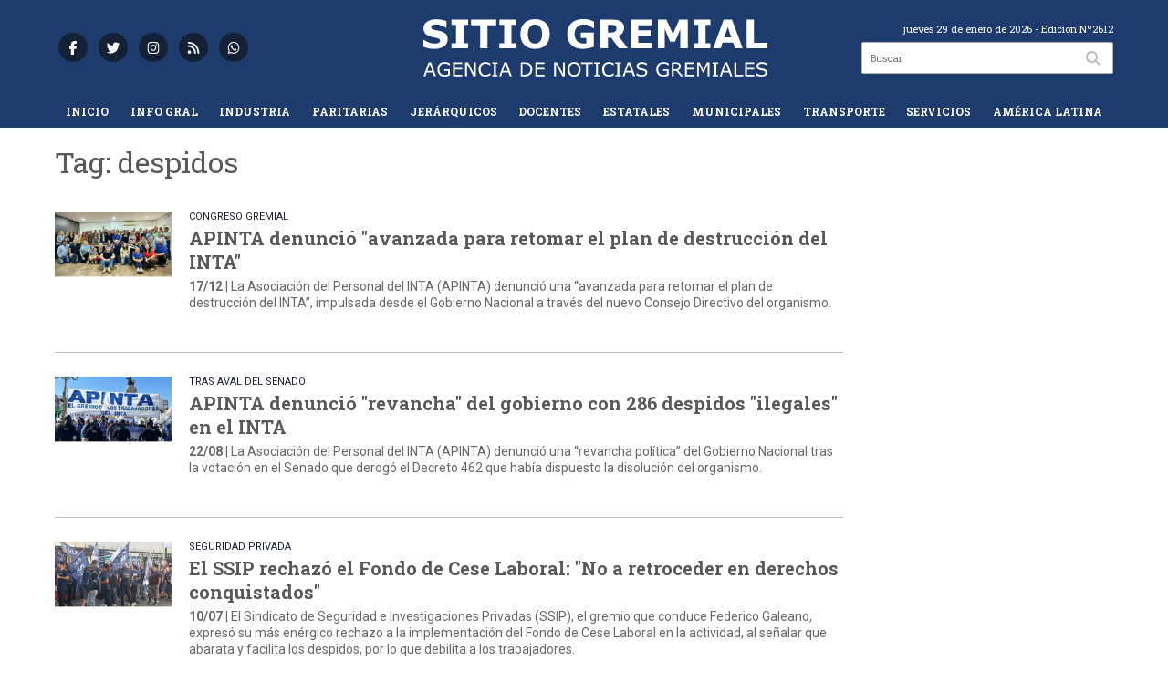

--- FILE ---
content_type: text/html; charset=utf-8
request_url: https://sitiogremial.com.ar/tag/1892/despidos
body_size: 8680
content:
<!doctype html>
<html class="no-js" lang="es">

<head>
<script async src="https://www.googletagmanager.com/gtag/js?id=G-B5D0P0K80R"></script>
<script>
  window.dataLayer = window.dataLayer || [];
  function gtag(){dataLayer.push(arguments);}
  gtag('js', new Date());
  gtag('config', 'UA-131429203-83');
  gtag('config', 'G-B5D0P0K80R');
</script>
<base href="https://sitiogremial.com.ar/">
<meta charset="utf-8">
<meta name="viewport"	 content="width=device-width , initial-scale=1, user-scalable=yes, minimum-scale=0.5, maximum-scale=2.0">
<meta name="language" content="es_ES"/>
<meta name="format-detection" content="telephone=no">
<meta name="generator" content="Vork.com.ar 2.0" />
<meta name="robots"	 content="index, follow" />
<meta itemprop="description" name="description" content="despidos" />
<meta itemprop="keywords" name="keywords"content="despidos" />


<!-- Twitter Card data -->
<meta name="twitter:card" content="summary">
<meta name="twitter:site" content="@sitiogremial">
<meta name="twitter:title" content="Tag: despidos - Sitio Gremial">
<meta name="twitter:description" content="despidos">
<meta name="twitter:creator" content="@sitiogremial">
<meta name="twitter:image" content="https://sitiogremial.com.ar/./uploads/cliente/marca/20220405133609_logo.png">

<!-- Open Graph data -->
<meta property="og:title" content="Tag: despidos - Sitio Gremial" />
<meta property="og:type" content="website" />
<meta property="og:url" content="https://sitiogremial.com.ar/tag/1892/despidos" />
<meta property="og:image" content="https://sitiogremial.com.ar/./uploads/cliente/marca/20220405133609_logo.png" />
<meta property="og:description" content="despidos" />
<meta property="og:site_name" content="Sitio Gremial" />
<meta property="og:locale" content="es_LA" />

<meta name="news_keywords" content="despidos" />
<meta property="article:tag" content="despidos">
<link rel="canonical" href="https://sitiogremial.com.ar/tag/1892/despidos">
<link rel="author" href="./humans.txt" />
<link rel="shortcut icon" href="./uploads/cliente/favicon/20220308102503_sitio-gremial-favicon.png" type="image/png">
<link rel="apple-touch-icon-precomposed" href="./uploads/cliente/touch-icons/apple-touch-icon-precomposed/20220308102503_sitio-gremial-favicon.png">
<link rel="apple-touch-icon-precomposed" sizes="72x72" href="./uploads/cliente/touch-icons/apple-touch-icon-72x72-precomposed/20220308102503_sitio-gremial-favicon.png">
<link rel="apple-touch-icon-precomposed" sizes="76x76" href="./uploads/cliente/touch-icons/apple-touch-icon-76x76-precomposed/20220308102503_sitio-gremial-favicon.png">
<link rel="apple-touch-icon-precomposed" sizes="114x114" href="./uploads/cliente/touch-icons/apple-touch-icon-114x114-precomposed/20220308102503_sitio-gremial-favicon.png">
<link rel="apple-touch-icon-precomposed" sizes="120x120" href="./uploads/cliente/touch-icons/apple-touch-icon-120x120-precomposed/20220308102503_sitio-gremial-favicon.png">
<link rel="apple-touch-icon-precomposed" sizes="152x152" href="./uploads/cliente/touch-icons/apple-touch-icon-152x152-precomposed/20220308102503_sitio-gremial-favicon.png">
<link rel="apple-touch-icon-precomposed" sizes="144x144" href="./uploads/cliente/touch-icons/apple-touch-icon-144x144-precomposed/20220308102503_sitio-gremial-favicon.png">
<link rel="apple-touch-icon" href="./uploads/cliente/touch-icons/touch-icon-192x192/20220308102503_sitio-gremial-favicon.png">
<link rel="stylesheet" href="./style/style_1750177374.min.css"> 
<link href="https://fonts.googleapis.com/css?family=Roboto+Slab:regular,700" rel="stylesheet">
<link href="https://fonts.googleapis.com/css?family=Roboto:regular,700" rel="stylesheet">

 <style>

 .ftitulo{ font-family: Roboto Slab, sans-serif; }
 .ftitulo.bold, .ftitulo .bold{ font-weight: 700; }
 .fparrafo{ font-family: Roboto, sans-serif; }
 </style>
<script src="https://code.jquery.com/jquery-3.3.1.js"></script>
<title>Tag: despidos - Sitio Gremial</title>
<meta http-equiv="refresh" content="1800 ">

<link rel="stylesheet" href="./style/selection-sharer_1750177370.min.css"> 

<link rel="amphtml" href="">


</head>
<!--                            
                               ====                         
                            =========                       
                        ====        ===                     
                     ====    +++++   ====                   
                   ===    ++++++++++   ===                  
                   ===   ++++++++++++    ===                
                    ===    +++++++++    ======              
                     ===    +++++     ==========            
                      ====        =====       ====    
                        ===    =====     +++    ====  
                        =========     ++++++++    ==== 
                        =======     ++++++++++++    ===
                      =========    +++++++++++++++    ===
                   =====     ====    +++++++++++++    ====
               ======         ====    ++++++++++      ====
            ======     ++++     ===    ++++++      ======
          =====      ++++++++    ====           ======
         ====     ++++++++++++    ====        ======
        ====     ++++++++++++++     ====   ======
        =====    +++++++++++++++    ===========
         ====    +++++++++++++     ========
          ====    ++++++++++       =====
           ====     ++++++       ======
            ====     +++       ======
             ====           ======
              ====        ======
               =====   =======
                ===========
                 ========            
                                                                        
 
 =============================================================================
 diseño y programación
 http://www.vork.com.ar
 info@vork.com.ar
 
 -->
<body class="bgbody tag">

<section class="ftitulo">
	<header class="d-none d-md-block bgsecundario" id="header_vorknews">
		<div class="boxed auto pl10 pr10 pt15 pb15">
			<div class="row">
				<div class="col-sm-4 equalheight tal modulo_redes_sociales align-middle">
					<div class="w100p">
						<div class="links_redes_sociales">
			<a class="dib" href="https://www.facebook.com/sitiogremial" target="_blank">
		<span class="fa-stack fa-md mr dib">
		  <i class="fas cprincipal fa-circle fa-stack-2x"></i>
		  <i class="fab cwhite  fa-facebook-f fa-stack-1x fz15"></i>
		</span>
	</a>
	
		<a class="dib" href="https://twitter.com/sitiogremial" target="_blank">
		<span class="fa-stack fa-md mr dib">
		  <i class="fas cprincipal fa-circle fa-stack-2x"></i>
		  <i class="fab cwhite  fa-twitter fa-stack-1x fz15"></i>
		</span>
	</a>
	
	
		<a class="dib" href="https://www.instagram.com/sitiogremial/" target="_blank">
		<span class="fa-stack fa-md mr dib">
		  <i class="fas cprincipal fa-circle fa-stack-2x"></i>
		  <i class="fab cwhite  fa-instagram fa-stack-1x fz15"></i>
		</span>
	</a>
	
		<a class="dib" href="./rss" target="_blank">
		<span class="fa-stack fa-md mr dib">
		  <i class="fas cprincipal fa-circle fa-stack-2x"></i>
		  <i class="fa cwhite fa-rss fa-stack-1x fz15"></i>
		</span>
	</a>
	
	
	<a class="dib" href="https://wa.me/543434801339?text=Hola%20Sitio%20Gremial!" target="_blank" target="_blank">
		<span class="fa-stack fa-md mr dib">
			<i class="fas cprincipal fa-circle fa-stack-2x"></i>
			 <i class="fab cwhite fa-whatsapp fa-stack-1x fz15"></i>
		  
		 
		</span>
	</a>
	
</div>
					</div>
				</div>
				<!-- <div class="col-md-3 tac equalheight modulo_clima d-none d-md-flex">
					<div class="middle_magic">
						<div>
													</div>
					</div>
				</div> -->
				<div class="col-sm-5 equalheight modulo_logo">
					<div class="w100p vertical-center horizontal-center">
						<a href="./" class="db " id="logo"><img src="./uploads/cliente/marca/20220405133609_logo.svg" width="400" class="db auto" alt="Sitio Gremial" ></a>
					</div>
				</div>
				<div class="col-sm-3 equalheight modulo_buscador align-middle">
					<div class="vertical-center">
						<div class="tar pb3p pt3p w100p">
							<div class="fz11 lh18 tar cwhite mb5">
								<span class="capitalize ">jueves 29 de enero de 2026</span>  - Edición Nº2612							</div>
							<div id="search" class="">
	<form action="./resultados/" class="posr"  method="get" class="form-buscador">
		<input type="text" placeholder="Buscar" class="fz11 ftitulo bgwhite p9" name="q" required="" style="color: rgb(153, 153, 153);"><button type="submit" class="posa top right mr8 ctextlight" id="boton-buscador"><i class="fa fa-search"></i></button>
	</form>
</div>


<script src="./js/vorkform/vorkform_1750177610.min.js"></script> 

<script>
$(function() {
	var form = $('.form-buscador');

	form.each(function(index) {
		$(this).vorkForm({
			sendMethod:   "submit",             			submitButton: "#boton-buscador", 			onErrors: function(m) {
			}
		});
	});
});
</script>
						</div>
					</div>
				</div>
			</div>
		</div>
		<div class="bgsecundario">
			
<script src="./js/menu_vorknews_1750177355.min.js"></script> 
<nav id="menu_header_vorknews" class="ftitulo fz12 ttu lh35 lsn tac auto boxed">
	<ul class="w100p" style="display: inline-flex;justify-content: space-between;">

			<li class="dib">
				<a class="tdn pl10 pr10 cwhite btn-principal db hover_menu bgsecundario  " href="./">Inicio</a>
			</li>
						<li class="dib ">
				<a class="tdn pl10 pr10 cwhite btn-principal db hover_menu bgsecundario "  href="./seccion/info-gral/">Info Gral</a>
							</li>
						<li class="dib ">
				<a class="tdn pl10 pr10 cwhite btn-principal db hover_menu bgsecundario "  href="./seccion/industria/">Industria</a>
							</li>
						<li class="dib ">
				<a class="tdn pl10 pr10 cwhite btn-principal db hover_menu bgsecundario "  href="./seccion/paritarias/">Paritarias</a>
							</li>
						<li class="dib ">
				<a class="tdn pl10 pr10 cwhite btn-principal db hover_menu bgsecundario "  href="./seccion/jerarquicos/">Jerárquicos</a>
							</li>
						<li class="dib ">
				<a class="tdn pl10 pr10 cwhite btn-principal db hover_menu bgsecundario "  href="./seccion/docentes/">Docentes</a>
							</li>
						<li class="dib ">
				<a class="tdn pl10 pr10 cwhite btn-principal db hover_menu bgsecundario "  href="./seccion/estatales/">Estatales</a>
							</li>
						<li class="dib ">
				<a class="tdn pl10 pr10 cwhite btn-principal db hover_menu bgsecundario "  href="./seccion/municipales/">Municipales</a>
							</li>
						<li class="dib ">
				<a class="tdn pl10 pr10 cwhite btn-principal db hover_menu bgsecundario "  href="./seccion/transporte/">Transporte</a>
							</li>
						<li class="dib ">
				<a class="tdn pl10 pr10 cwhite btn-principal db hover_menu bgsecundario "  href="./seccion/servicios/">Servicios</a>
							</li>
						<li class="dib ">
				<a class="tdn pl10 pr10 cwhite btn-principal db hover_menu bgsecundario "  href="./seccion/america-latina/">América Latina</a>
							</li>
				
	</ul>
</nav>
<script>
 $(document).ready(function() {
	 $("#menu_header_vorknews .menu-dropdown > a").click(function(e){
			e.preventDefault();
		});
		$("#menu_header_vorknews .menu-dropdown").hover(function(e){
			var text = $(this).find(".more").text();
			$(this).find(".more").text(
				text == "+" ? "-" : "+"
			);
 		});
	acomoda_menu();
 })
</script> 













<!-- Menu anterior -->
<!--<nav id="menu_header_vorknews" class="ftitulo fz12 ttu lh35 lsn tac auto boxed">
	<ul class="lsn">
		<div class="row around-xs ml0 mr0">
			<li class="col-xs">
				<a class="tdn cwhite btn-principal db hover_menu bgsecundario  " href="./">Inicio</a>
			</li>
						<li class="col-xs ">
				<a class="tdn cwhite btn-principal db hover_menu bgsecundario " href="./seccion/info-gral/">Info Gral</a>
							</li>
						<li class="col-xs ">
				<a class="tdn cwhite btn-principal db hover_menu bgsecundario " href="./seccion/industria/">Industria</a>
							</li>
						<li class="col-xs ">
				<a class="tdn cwhite btn-principal db hover_menu bgsecundario " href="./seccion/paritarias/">Paritarias</a>
							</li>
						<li class="col-xs ">
				<a class="tdn cwhite btn-principal db hover_menu bgsecundario " href="./seccion/jerarquicos/">Jerárquicos</a>
							</li>
						<li class="col-xs ">
				<a class="tdn cwhite btn-principal db hover_menu bgsecundario " href="./seccion/docentes/">Docentes</a>
							</li>
						<li class="col-xs ">
				<a class="tdn cwhite btn-principal db hover_menu bgsecundario " href="./seccion/estatales/">Estatales</a>
							</li>
						<li class="col-xs ">
				<a class="tdn cwhite btn-principal db hover_menu bgsecundario " href="./seccion/municipales/">Municipales</a>
							</li>
						<li class="col-xs ">
				<a class="tdn cwhite btn-principal db hover_menu bgsecundario " href="./seccion/transporte/">Transporte</a>
							</li>
						<li class="col-xs ">
				<a class="tdn cwhite btn-principal db hover_menu bgsecundario " href="./seccion/servicios/">Servicios</a>
							</li>
						<li class="col-xs ">
				<a class="tdn cwhite btn-principal db hover_menu bgsecundario " href="./seccion/america-latina/">América Latina</a>
							</li>
					</div>
	</ul>
</nav>
<script>
 $(document).ready(function() {
	 $("#menu_header_vorknews .menu-dropdown > a").click(function(e){
			e.preventDefault();
		});
 })
</script>-->
		</div>
	</header>
<div class="w100p z9999 db dn-md" id="menu_header_fixed">
	<div class="barra_muestra_menu p10 bgprincipal ">
		<div class="row middle-xs">
			<a href="./" class="col-xs tal logo-botonera">
				<img src="./uploads/cliente/logo_botonera/20220308102506_sitio-gremial-logo-blanco.svg" alt="" class="ml10" style="height: 24px;" >
			</a>

			<div class="col-3 dn dn-lg">
				<div id="search" class="">
	<form action="./resultados/" class="posr"  method="get" class="form-buscador">
		<input type="text" placeholder="Buscar" class="fz11 ftitulo bgwhite p9" name="q" required="" style="color: rgb(153, 153, 153);"><button type="submit" class="posa top right mr8 ctextlight" id="boton-buscador"><i class="fa fa-search"></i></button>
	</form>
</div>



<script>
$(function() {
	var form = $('.form-buscador');

	form.each(function(index) {
		$(this).vorkForm({
			sendMethod:   "submit",             			submitButton: "#boton-buscador", 			onErrors: function(m) {
			}
		});
	});
});
</script>
			</div>

			<div class="col-3 tar ftitulo cwhite pr10 fz11 dn">
				29/1/26			</div>

			<a href="javascript:;" class="dib muestra_menu col tar last-xs">
				<i class="fa fa-bars fa-2x cwhite" id="icon-menu"></i>
			</a>
		</div>

		<nav class="menu-mobile fz12 ttu lh35 lsn tac posa left dn bgsecundario">
			<ul class="lsn">
				<li class="db">
					<a class="tdn cwhite btn-principal dib hover_menu w100p pl3p bgsecundario bgprincipal-hover  " href="./">Inicio</a>
				</li>
									<li class="db ">
						<a class="tdn cwhite btn-principal dib hover_menu w100p pl3p bgsecundario bgprincipal-hover " href="./seccion/info-gral/">Info Gral</a>
											</li>
									<li class="db ">
						<a class="tdn cwhite btn-principal dib hover_menu w100p pl3p bgsecundario bgprincipal-hover " href="./seccion/industria/">Industria</a>
											</li>
									<li class="db ">
						<a class="tdn cwhite btn-principal dib hover_menu w100p pl3p bgsecundario bgprincipal-hover " href="./seccion/paritarias/">Paritarias</a>
											</li>
									<li class="db ">
						<a class="tdn cwhite btn-principal dib hover_menu w100p pl3p bgsecundario bgprincipal-hover " href="./seccion/jerarquicos/">Jerárquicos</a>
											</li>
									<li class="db ">
						<a class="tdn cwhite btn-principal dib hover_menu w100p pl3p bgsecundario bgprincipal-hover " href="./seccion/docentes/">Docentes</a>
											</li>
									<li class="db ">
						<a class="tdn cwhite btn-principal dib hover_menu w100p pl3p bgsecundario bgprincipal-hover " href="./seccion/estatales/">Estatales</a>
											</li>
									<li class="db ">
						<a class="tdn cwhite btn-principal dib hover_menu w100p pl3p bgsecundario bgprincipal-hover " href="./seccion/municipales/">Municipales</a>
											</li>
									<li class="db ">
						<a class="tdn cwhite btn-principal dib hover_menu w100p pl3p bgsecundario bgprincipal-hover " href="./seccion/transporte/">Transporte</a>
											</li>
									<li class="db ">
						<a class="tdn cwhite btn-principal dib hover_menu w100p pl3p bgsecundario bgprincipal-hover " href="./seccion/servicios/">Servicios</a>
											</li>
									<li class="db ">
						<a class="tdn cwhite btn-principal dib hover_menu w100p pl3p bgsecundario bgprincipal-hover " href="./seccion/america-latina/">América Latina</a>
											</li>
								<li class="db bgsecundario search-container" style="padding-top:30px;">
					<div id="search-mobile" class="p5 ">
						<form action="./resultados/" class="posr"  method="get" class="form-buscador" >
							<input type="text" style="border: none;border-radius: 0px;" placeholder="Buscar" id="input-buscar-mobile" class="fz11 ftitulo bgwhite p9 bdn" name="q" required="required" style="color: rgb(153, 153, 153);"><button type="submit" class="posa top right mr8 ctextlight" id="boton-buscador"><i class="fa fa-search"></i></button>
						</form>
					</div>

				</li>
				<li  style="padding-top:10px;">
				<div class="links_redes_sociales">
											<a class="dib" href="https://www.facebook.com/sitiogremial" target="_blank">
						<span class="fa-stack fa-md mr dib">
						<i class="fas csecundario fa-circle fa-stack-2x"></i>
						<i class="fab cwhite  fa-facebook-f fa-stack-1x fz18"></i>
						</span>
					</a>
					
										<a class="dib" href="https://twitter.com/sitiogremial" target="_blank">
						<span class="fa-stack fa-md mr dib">
						<i class="fas csecundario fa-circle fa-stack-2x"></i>
						<i class="fab cwhite  fa-twitter fa-stack-1x fz18"></i>
						</span>
					</a>
					
					
										<a class="dib" href="https://www.instagram.com/sitiogremial/" target="_blank">
						<span class="fa-stack fa-md mr dib">
						<i class="fas csecundario fa-circle fa-stack-2x"></i>
						<i class="fab cwhite  fa-instagram fa-stack-1x fz18"></i>
						</span>
					</a>
					
										<a class="dib" href="./rss" target="_blank">
						<span class="fa-stack fa-md mr dib">
						<i class="fas csecundario fa-circle fa-stack-2x"></i>
						<i class="fa cwhite fa-rss fa-stack-1x fz18"></i>
						</span>
					</a>


					<a class="dib" href="https://wa.me/543434801339?text=Hola%20Sitio%20Gremial!" target="_blank" target="_blank">
						<span class="fa-stack fa-md mr dib">
							<i class="fas csecundario fa-circle fa-stack-2x"></i>
							 <i class="fab cwhite fa-whatsapp fa-stack-1x fz15"></i>
									
									
						</span>
					</a>
	



									</div>
				</li>
			</ul>
		</nav>
	</div>
</div>
<script>
 $(document).ready(function() {
	 $(".menu-mobile .menu-dropdown > a").click(function(e){
			e.preventDefault();
			$(".menu-mobile>ul>li").not(".menu-dropdown, .search-container").slideToggle();
			$(this).siblings("ul").slideToggle();

			var text = $(this).find(".more").text();
			$(this).find(".more").text(
				text == "+" ? "-" : "+"
			);
		});
 })

var statusMenu = false;

 $('.muestra_menu').click(function (e) { 
	e.preventDefault();
	if(statusMenu){
		$('#icon-menu').removeClass('fa-times');
		$('#icon-menu').addClass('fa-bars');
		statusMenu = false;
	}else{
		$('#icon-menu').removeClass('fa-bars');
		$('#icon-menu').addClass('fa-times');
		statusMenu = true;
	}
});

</script>
<div class="bgcaja boxed auto">
	<section id="main" class="mt">
		<div>
			<div id="columna-seccion-1" class="fll mr g9 pt1">
				<h1 class="ffalt ctitle fz32 lh36 mb10">Tag: despidos</h1>
				<article class="noticia-10 bdb bdtextlight pb3p pt3p has_image ">
	<a href="./nota/36788/apinta-denuncio-avanzada-para-retomar-el-plan-de-destruccion-del-inta/" class="db">
		<div class="row">
							<figure class="col-12 col-md-2 mb">
					<div class="ovh">
						<img src="./uploads/noticias/3/2025/12/20251217135539_apinta-congreso.jpg" alt="APINTA denunció &quot;avanzada para retomar el plan de destrucción del INTA&quot;">
					</div>
				</figure>
						<div class="col-12 col-md-10  mb">
				<h3 class="fparrafo cprincipal fz11 lh11 mb5 ttu">CONGRESO GREMIAL</h3>
				<h1 class="ftitulo bold ctitle fz20 lh26 mb5">APINTA denunció &quot;avanzada para retomar el plan de destrucción del INTA&quot;</h1>
				<h2 class="fparrafo ctext fz14 lh18"><span class="bold">17/12</span> |  La Asociación del Personal del INTA (APINTA) denunció una “avanzada para retomar el plan de destrucción del INTA”, impulsada desde el Gobierno Nacional a través del nuevo Consejo Directivo del organismo.</h2>
			</div>
		</div>
	</a>
</article>
<article class="noticia-10 bdb bdtextlight pb3p pt3p has_image ">
	<a href="./nota/36567/apinta-denuncio-revancha-del-gobierno-con-286-despidos-ilegales-en-el-inta/" class="db">
		<div class="row">
							<figure class="col-12 col-md-2 mb">
					<div class="ovh">
						<img src="./uploads/noticias/3/2025/08/20250822155826_apinta-congreso.jpg" alt="APINTA denunció &quot;revancha&quot; del gobierno con 286 despidos &quot;ilegales&quot; en el INTA">
					</div>
				</figure>
						<div class="col-12 col-md-10  mb">
				<h3 class="fparrafo cprincipal fz11 lh11 mb5 ttu">TRAS AVAL DEL SENADO</h3>
				<h1 class="ftitulo bold ctitle fz20 lh26 mb5">APINTA denunció &quot;revancha&quot; del gobierno con 286 despidos &quot;ilegales&quot; en el INTA</h1>
				<h2 class="fparrafo ctext fz14 lh18"><span class="bold">22/08</span> |  La Asociación del Personal del INTA (APINTA) denunció una “revancha política” del Gobierno Nacional tras la votación en el Senado que derogó el Decreto 462 que había dispuesto la disolución del organismo.</h2>
			</div>
		</div>
	</a>
</article>
<article class="noticia-10 bdb bdtextlight pb3p pt3p has_image ">
	<a href="./nota/36478/el-ssip-rechazo-el-fondo-de-cese-laboral-no-a-retroceder-en-derechos-conquistados/" class="db">
		<div class="row">
							<figure class="col-12 col-md-2 mb">
					<div class="ovh">
						<img src="./uploads/noticias/3/2025/07/20250710094034_ssip-aumento2.jpg" alt="El SSIP rechazó el Fondo de Cese Laboral: &quot;No a retroceder en derechos conquistados&quot;">
					</div>
				</figure>
						<div class="col-12 col-md-10  mb">
				<h3 class="fparrafo cprincipal fz11 lh11 mb5 ttu">SEGURIDAD PRIVADA</h3>
				<h1 class="ftitulo bold ctitle fz20 lh26 mb5">El SSIP rechazó el Fondo de Cese Laboral: &quot;No a retroceder en derechos conquistados&quot;</h1>
				<h2 class="fparrafo ctext fz14 lh18"><span class="bold">10/07</span> |  El Sindicato de Seguridad e Investigaciones Privadas (SSIP), el gremio que conduce Federico Galeano, expresó su más enérgico rechazo a la implementación del Fondo de Cese Laboral en la actividad, al señalar que abarata y facilita los despidos, por lo que debilita a los trabajadores.</h2>
			</div>
		</div>
	</a>
</article>
<article class="noticia-10 bdb bdtextlight pb3p pt3p has_image ">
	<a href="./nota/36422/fesimubo-guamini-reclama-que-los-ajustes-municipales-no-afecten-a-los-trabajadores/" class="db">
		<div class="row">
							<figure class="col-12 col-md-2 mb">
					<div class="ovh">
						<img src="./uploads/noticias/3/2025/06/20250603105421_fesimubo-guamini.jpg" alt="FESIMUBO Guaminí reclama que los ajustes municipales no afecten a los trabajadores">
					</div>
				</figure>
						<div class="col-12 col-md-10  mb">
				<h3 class="fparrafo cprincipal fz11 lh11 mb5 ttu">BUENOS AIRES</h3>
				<h1 class="ftitulo bold ctitle fz20 lh26 mb5">FESIMUBO Guaminí reclama que los ajustes municipales no afecten a los trabajadores</h1>
				<h2 class="fparrafo ctext fz14 lh18"><span class="bold">03/06</span> |  La Federación de Sindicatos Municipales Bonaerenses (FESIMUBO) en Guaminí manifestó su preocupación frente al comunicado del intendente local, José Augusto Nobre Ferreira, quien anunció una revisión de contratos y recortes ante la difícil situación económica.</h2>
			</div>
		</div>
	</a>
</article>
<article class="noticia-10 bdb bdtextlight pb3p pt3p has_image ">
	<a href="./nota/36315/sutpa-denuncio-mas-de-100-despidos-en-corredores-viales-por-ejercer-el-derecho-a-huelga/" class="db">
		<div class="row">
							<figure class="col-12 col-md-2 mb">
					<div class="ovh">
						<img src="./uploads/noticias/3/2025/04/20250416124935_sutpa-secretaria.jpg" alt="SUTPA denunció más de 100 despidos en Corredores Viales &quot;por ejercer el derecho a huelga&quot;">
					</div>
				</figure>
						<div class="col-12 col-md-10  mb">
				<h3 class="fparrafo cprincipal fz11 lh11 mb5 ttu">PERSECUCIÓN SINDICAL</h3>
				<h1 class="ftitulo bold ctitle fz20 lh26 mb5">SUTPA denunció más de 100 despidos en Corredores Viales &quot;por ejercer el derecho a huelga&quot;</h1>
				<h2 class="fparrafo ctext fz14 lh18"><span class="bold">16/04</span> |  El Sindicato Único de Trabajadores de Peajes y Afines (SUTPA) denunció el despido de más de 100 trabajadores y trabajadoras de la empresa Corredores Viales SA “por ejercer el derecho a huelga”, lo que el gremio definió como un “grave ataque a la libertad sindical”.</h2>
			</div>
		</div>
	</a>
</article>
<article class="noticia-10 bdb bdtextlight pb3p pt3p has_image ">
	<a href="./nota/36308/sutpa-rechazo-despidos-y-persecucion-sindical-de-corredores-viales-tras-medida-de-fuerza/" class="db">
		<div class="row">
							<figure class="col-12 col-md-2 mb">
					<div class="ovh">
						<img src="./uploads/noticias/3/2025/04/20250414074737_sutpa-corredores.jpg" alt="SUTPA rechazó despidos y persecución sindical de Corredores Viales tras medida de fuerza">
					</div>
				</figure>
						<div class="col-12 col-md-10  mb">
				<h3 class="fparrafo cprincipal fz11 lh11 mb5 ttu">PEAJES</h3>
				<h1 class="ftitulo bold ctitle fz20 lh26 mb5">SUTPA rechazó despidos y persecución sindical de Corredores Viales tras medida de fuerza</h1>
				<h2 class="fparrafo ctext fz14 lh18"><span class="bold">14/04</span> |  El Sindicato Único de Trabajadores de Peajes y Afines (SUTPA) rechazó despidos y persecución sindical de Corredores Viales SA, tras la medida de fuerza que llevó adelante el gremio.</h2>
			</div>
		</div>
	</a>
</article>
				<div id="paginator" class="col-12 first tac tac mt15 mb15 ">
    <a href="#paginator" class="g8 auto dib tac bgprincipal cwhite pt5 pb5">Cargar más noticias</a>
    <img class="center d-none bglink" src="./images/loader.gif">
</div>

<script type="text/javascript">
$(function() {
    var pagina = 1,
        notas = true;

    $('#paginator').find('a').click( function(e) {
        e.preventDefault();
        if (notas) {
            $(this).hide().siblings('img').show();

            $.post(
                './includes/ajax/paginator.php',
                {
                    file: 'tag',slug: 'despidos',slug_padre: '1892',layout: 'noticia-17',texto: 'Cargar más noticias',paginacion: '6',class: '',                    pagina: ++pagina
                },
                function(items) {
                  console.log(items);
                    if (items.match(/^$/)) {
                        notas = false;
                        $('#paginator').remove();
                    } else {
                        $("#paginator").before(items);
                        $("#columna-seccion-1 .clear").remove();
                        $("<div class='clear'></div>").before("#paginator");
                    }
                    $('#paginator').find('a').show().siblings('img').hide();
                }
            );
        }
    });
});
</script>

				<div class="clear"></div>
			</div>


			<div id="columna-seccion-2" class="fll g3">
								<div class="clear"></div>
			</div>
      <div class="clear"></div>
		</div>
	</section>
</div>

<footer class="bgblack bdrbl pt20 pb20">
	<div class="auto boxed">
		<div class="row">
			<div class="col-12 col-md-3 mb">
				<div class="vertical-center">
					<div class="w100p">
						<a href="./" class="dib w100p" id="logo"><img src="./uploads/cliente/logo_botonera/20220308102506_sitio-gremial-logo-blanco.svg" width="100%" alt="Sitio Gremial" ></a>
					</div>
				</div>
			</div>
			<div class="col-12 col-md-9 tar social-container mb">
				<div class="links_redes_sociales">
			<a class="dib" href="https://www.facebook.com/sitiogremial" target="_blank">
		<span class="fa-stack fa-md mr dib">
		  <i class="fas cprincipal fa-circle fa-stack-2x"></i>
		  <i class="fab cwhite  fa-facebook-f fa-stack-1x fz15"></i>
		</span>
	</a>
	
		<a class="dib" href="https://twitter.com/sitiogremial" target="_blank">
		<span class="fa-stack fa-md mr dib">
		  <i class="fas cprincipal fa-circle fa-stack-2x"></i>
		  <i class="fab cwhite  fa-twitter fa-stack-1x fz15"></i>
		</span>
	</a>
	
	
		<a class="dib" href="https://www.instagram.com/sitiogremial/" target="_blank">
		<span class="fa-stack fa-md mr dib">
		  <i class="fas cprincipal fa-circle fa-stack-2x"></i>
		  <i class="fab cwhite  fa-instagram fa-stack-1x fz15"></i>
		</span>
	</a>
	
		<a class="dib" href="./rss" target="_blank">
		<span class="fa-stack fa-md mr dib">
		  <i class="fas cprincipal fa-circle fa-stack-2x"></i>
		  <i class="fa cwhite fa-rss fa-stack-1x fz15"></i>
		</span>
	</a>
	
	
	<a class="dib" href="https://wa.me/543434801339?text=Hola%20Sitio%20Gremial!" target="_blank" target="_blank">
		<span class="fa-stack fa-md mr dib">
			<i class="fas cprincipal fa-circle fa-stack-2x"></i>
			 <i class="fab cwhite fa-whatsapp fa-stack-1x fz15"></i>
		  
		 
		</span>
	</a>
	
</div>
			</div>
		</div>


		<div class="col-12 mtg ptbg bdwhite bdt tac pt1p pb1p">
			<nav class="fz10 ttu">
		<a class="ftitulo bold fz11 tdn cwhite cprincipal-hover h_tdu mr1p ml1p  " href="./seccion/info-gral/">Info Gral</a>
		<a class="ftitulo bold fz11 tdn cwhite cprincipal-hover h_tdu mr1p ml1p  " href="./seccion/industria/">Industria</a>
		<a class="ftitulo bold fz11 tdn cwhite cprincipal-hover h_tdu mr1p ml1p  " href="./seccion/paritarias/">Paritarias</a>
		<a class="ftitulo bold fz11 tdn cwhite cprincipal-hover h_tdu mr1p ml1p  " href="./seccion/jerarquicos/">Jerárquicos</a>
		<a class="ftitulo bold fz11 tdn cwhite cprincipal-hover h_tdu mr1p ml1p  " href="./seccion/docentes/">Docentes</a>
		<a class="ftitulo bold fz11 tdn cwhite cprincipal-hover h_tdu mr1p ml1p  " href="./seccion/estatales/">Estatales</a>
		<a class="ftitulo bold fz11 tdn cwhite cprincipal-hover h_tdu mr1p ml1p  " href="./seccion/municipales/">Municipales</a>
		<a class="ftitulo bold fz11 tdn cwhite cprincipal-hover h_tdu mr1p ml1p  " href="./seccion/transporte/">Transporte</a>
		<a class="ftitulo bold fz11 tdn cwhite cprincipal-hover h_tdu mr1p ml1p  " href="./seccion/servicios/">Servicios</a>
		<a class="ftitulo bold fz11 tdn cwhite cprincipal-hover h_tdu mr1p ml1p  " href="./seccion/america-latina/">América Latina</a>
		<br>
		<a class="ftitulo bold fz11 tdn cwhite cprincipal-hover h_tdu mr1p ml1p  " href="./quienes-somos/">Quiénes somos</a>
		<a class="ftitulo bold fz11 tdn cwhite cprincipal-hover h_tdu mr1p ml1p  " href="./contacto/">Contacto</a>
	</nav>
		</div>

		<hr class="bdwhite bdt mb20">
		<div class="row">
			<div class="col-12 col-md-10 mb30">
				<div class="db dib-md tac tal-md mb20 mb-md-0">
									</div>
				<div class="fz10 lh18 cwhite db dib-md vam tac tal-md">
					<p>© Copyright 2024 / <strong>sitiogremial.com.ar /</strong> Todos los derechos reservados /</p>

<p>Sitio Gremial - Editor: Sebastián Hernández</p>				</div>
			</div>
			<div class="col-12 col-md-2 tac tar-md vam">
				<style>
a.vork{display: inline-block;width: 100px;height: 35px;white-space: nowrap;overflow: hidden;}
a.vork:hover >img{margin-top: -37px;}
</style>
<a href="http://www.vorknews.com.ar/" target="_blank" class="vork hbg mt-md-15" ><img src="./images/vork_logo.svg" width="100" class="vam" alt="Vorknews Sistema para diarios online" /></a>
			</div>
		</div>
	</div>

</footer>

</section>
<link rel="stylesheet" href="./js/fancybox/dist/fancybox_1750178646.min.css"> 
<script src="./js/fancybox/dist/fancybox_1750178646.min.js"></script> 
<!--.container -->
<script src="./js/functions_1750177349.min.js"></script> 
<div id="fb-root"></div>
<script>(function(d, s, id) {
  var js, fjs = d.getElementsByTagName(s)[0];
  if (d.getElementById(id)) return;
  js = d.createElement(s); js.id = id;
  js.src = "//connect.facebook.net/es_ES/sdk.js#xfbml=1&version=v2.7&appId=131595083601066";
  fjs.parentNode.insertBefore(js, fjs);
}(document, 'script', 'facebook-jssdk'));</script>



<script type='text/javascript' src='https://platform-api.sharethis.com/js/sharethis.js#property=5f6cb8576d030b0012ecb4d3&product=inline-share-buttons' async='async'></script>


<script src="./js/fontawesome/js/all.min.js" crossorigin="anonymous"></script>

</body>
</html>


--- FILE ---
content_type: image/svg+xml
request_url: https://sitiogremial.com.ar/uploads/cliente/marca/20220405133609_logo.svg
body_size: 2627
content:
<?xml version="1.0" encoding="utf-8"?>
<!-- Generator: Adobe Illustrator 25.4.1, SVG Export Plug-In . SVG Version: 6.00 Build 0)  -->
<svg version="1.1" id="Capa_1" xmlns="http://www.w3.org/2000/svg" xmlns:xlink="http://www.w3.org/1999/xlink" x="0px" y="0px"
	 viewBox="0 0 368.2 64.2" style="enable-background:new 0 0 368.2 64.2;" xml:space="preserve">
<style type="text/css">
	.st0{fill:#FFFFFF;}
</style>
<g>
	<path class="st0" d="M34.6,23.9c0,2.8-1.2,5.1-3.6,6.9c-2.4,1.8-5.7,2.7-9.8,2.7c-2.4,0-4.5-0.2-6.2-0.6c-1.8-0.4-3.4-0.9-5-1.6
		v-6.9h0.8c1.5,1.2,3.2,2.2,5.1,2.8c1.9,0.7,3.7,1,5.5,1c0.4,0,1,0,1.8-0.1c0.7-0.1,1.3-0.2,1.8-0.4c0.6-0.2,1-0.5,1.4-0.9
		c0.4-0.3,0.5-0.9,0.5-1.5c0-0.6-0.3-1.2-0.8-1.6c-0.5-0.5-1.3-0.8-2.3-1.1c-1.1-0.3-2.2-0.5-3.4-0.7c-1.2-0.2-2.3-0.5-3.4-0.9
		c-2.4-0.8-4.2-1.8-5.2-3.2c-1.1-1.3-1.6-3-1.6-5c0-2.7,1.2-4.9,3.6-6.5s5.5-2.5,9.2-2.5c1.9,0,3.8,0.2,5.6,0.5
		c1.8,0.4,3.4,0.8,4.8,1.4v6.6h-0.8c-1.2-0.9-2.6-1.7-4.3-2.3C26.7,9.3,25,9,23.3,9c-0.6,0-1.2,0-1.8,0.1c-0.6,0.1-1.2,0.2-1.8,0.5
		c-0.5,0.2-0.9,0.5-1.3,0.9c-0.4,0.4-0.5,0.8-0.5,1.3c0,0.8,0.3,1.3,0.9,1.7c0.6,0.4,1.7,0.8,3.3,1.1c1.1,0.2,2.1,0.4,3,0.6
		c1,0.2,2,0.5,3.1,0.8c2.2,0.7,3.8,1.7,4.9,2.9S34.6,21.9,34.6,23.9z"/>
	<path class="st0" d="M55.2,32.9H38.4v-5.1h4.7V9.3h-4.7V4.2h16.8v5.1h-4.7v18.5h4.7V32.9z"/>
	<path class="st0" d="M83.7,9.8h-9v23.2h-7.4V9.8h-9V4.2h25.3V9.8z"/>
	<path class="st0" d="M103.7,32.9H86.8v-5.1h4.7V9.3h-4.7V4.2h16.8v5.1H99v18.5h4.7V32.9z"/>
	<path class="st0" d="M137.6,18.6c0,4.6-1.3,8.2-3.9,10.9c-2.6,2.7-6.2,4-10.9,4c-4.6,0-8.2-1.3-10.9-4c-2.6-2.7-3.9-6.3-3.9-10.9
		c0-4.6,1.3-8.3,3.9-10.9c2.6-2.7,6.2-4,10.9-4c4.6,0,8.2,1.3,10.9,4C136.3,10.3,137.6,14,137.6,18.6z M127.8,25.9
		c0.7-0.9,1.3-1.9,1.6-3.1c0.3-1.2,0.5-2.6,0.5-4.2c0-1.7-0.2-3.2-0.6-4.4c-0.4-1.2-0.9-2.2-1.6-2.9c-0.7-0.8-1.4-1.3-2.3-1.7
		c-0.9-0.3-1.7-0.5-2.7-0.5c-0.9,0-1.8,0.2-2.7,0.5c-0.8,0.3-1.6,0.9-2.3,1.7c-0.6,0.7-1.2,1.7-1.6,3c-0.4,1.3-0.6,2.7-0.6,4.4
		c0,1.7,0.2,3.2,0.6,4.4c0.4,1.2,0.9,2.2,1.6,2.9c0.6,0.8,1.4,1.3,2.3,1.7s1.8,0.5,2.7,0.5c1,0,1.9-0.2,2.7-0.5
		C126.4,27.2,127.2,26.6,127.8,25.9z"/>
	<path class="st0" d="M182.2,31.3c-1.3,0.5-3,1-5.1,1.5c-2.1,0.5-4.2,0.7-6.3,0.7c-4.9,0-8.7-1.3-11.5-4c-2.8-2.7-4.1-6.3-4.1-11
		c0-4.5,1.4-8.1,4.2-10.8c2.8-2.7,6.7-4.1,11.7-4.1c1.9,0,3.7,0.2,5.4,0.5c1.7,0.3,3.6,1,5.7,2v6.7h-0.8c-0.4-0.3-0.9-0.7-1.6-1.1
		c-0.7-0.5-1.4-0.9-2-1.3c-0.7-0.4-1.6-0.8-2.6-1.1C174,9.2,173,9,171.8,9c-1.3,0-2.5,0.2-3.6,0.6c-1.1,0.4-2,1-2.9,1.8
		c-0.8,0.8-1.4,1.8-1.9,2.9c-0.5,1.2-0.7,2.6-0.7,4.1c0,3.2,0.8,5.6,2.5,7.3c1.7,1.7,4.2,2.5,7.5,2.5c0.3,0,0.6,0,0.9,0
		c0.3,0,0.7,0,0.9-0.1v-5.6h-5.7v-5.4h13.2V31.3z"/>
	<path class="st0" d="M216.4,32.9h-9l-7.8-10.5h-3.4v10.5h-7.4V4.2h12.4c1.7,0,3.2,0.1,4.4,0.3s2.4,0.6,3.4,1.3
		c1.1,0.6,1.9,1.5,2.6,2.5c0.6,1,1,2.3,1,3.8c0,2.1-0.5,3.8-1.5,5.2c-1,1.3-2.4,2.4-4.2,3.3L216.4,32.9z M204.9,13
		c0-0.7-0.1-1.3-0.4-1.9s-0.8-0.9-1.5-1.2c-0.5-0.2-1.1-0.3-1.8-0.4c-0.7,0-1.4-0.1-2.3-0.1h-2.7v7.7h2.3c1.2,0,2.2-0.1,3-0.2
		c0.8-0.1,1.5-0.4,2-0.8c0.5-0.4,0.9-0.8,1.1-1.3C204.8,14.5,204.9,13.8,204.9,13z"/>
	<path class="st0" d="M240.4,32.9h-20.8V4.2h20.8v5.6H227v5h12.4v5.6H227v7.1h13.4V32.9z"/>
	<path class="st0" d="M276.7,32.9h-7.4V13.7l-5.3,12.5H259l-5.3-12.5v19.2h-7V4.2h8.6l6.5,14.4l6.4-14.4h8.6V32.9z"/>
	<path class="st0" d="M299.6,32.9h-16.8v-5.1h4.7V9.3h-4.7V4.2h16.8v5.1h-4.7v18.5h4.7V32.9z"/>
	<path class="st0" d="M332.2,32.9h-7.6l-2-5.8h-10.6l-2,5.8h-7.5L313,4.2h8.5L332.2,32.9z M320.7,21.9l-3.5-10.3l-3.5,10.3H320.7z"
		/>
	<path class="st0" d="M357,32.9h-20.7V4.2h7.4v23.2H357V32.9z"/>
</g>
<g>
	<path class="st0" d="M22.9,61h-2l-1.4-3.9h-6.1L12.1,61h-1.9l5.1-14h2.5L22.9,61z M19,55.5l-2.5-6.9L14,55.5H19z"/>
	<path class="st0" d="M36.7,60c-0.8,0.4-1.6,0.7-2.5,0.9c-0.9,0.3-1.8,0.4-2.6,0.4c-1.1,0-2.1-0.2-3-0.5c-0.9-0.3-1.7-0.8-2.3-1.4
		c-0.6-0.6-1.1-1.4-1.5-2.3c-0.4-0.9-0.5-2-0.5-3.2c0-2.2,0.7-4,2-5.3s3.1-1.9,5.4-1.9c0.8,0,1.6,0.1,2.4,0.3c0.8,0.2,1.7,0.5,2.7,1
		v2.2h-0.2c-0.2-0.2-0.5-0.3-0.8-0.6c-0.4-0.2-0.7-0.4-1.1-0.6c-0.4-0.2-0.9-0.4-1.5-0.5c-0.5-0.1-1.2-0.2-1.9-0.2
		c-1.6,0-2.8,0.5-3.7,1.5c-0.9,1-1.4,2.4-1.4,4.1c0,1.8,0.5,3.2,1.4,4.2c1,1,2.3,1.5,3.9,1.5c0.6,0,1.2-0.1,1.8-0.2
		c0.6-0.1,1.1-0.3,1.6-0.5v-3.4h-3.8V54h5.6V60z"/>
	<path class="st0" d="M49.2,61H40V47h9.2v1.7h-7.4v3.8h7.4v1.7h-7.4v5.2h7.4V61z"/>
	<path class="st0" d="M62.9,61h-2.3l-6.6-12.5V61h-1.7V47h2.9l6.1,11.5V47h1.7V61z"/>
	<path class="st0" d="M77.4,60c-0.3,0.2-0.7,0.3-0.9,0.4c-0.3,0.1-0.6,0.3-1.1,0.4c-0.4,0.1-0.8,0.2-1.2,0.3
		c-0.4,0.1-0.9,0.1-1.5,0.1c-1,0-1.9-0.1-2.8-0.4c-0.8-0.3-1.6-0.7-2.2-1.3c-0.6-0.6-1.1-1.4-1.4-2.3c-0.3-0.9-0.5-2-0.5-3.2
		c0-1.2,0.2-2.2,0.5-3.1c0.3-0.9,0.8-1.7,1.4-2.3c0.6-0.6,1.3-1.1,2.2-1.4s1.8-0.5,2.8-0.5c0.8,0,1.5,0.1,2.3,0.3
		c0.8,0.2,1.6,0.5,2.5,1v2.2h-0.1c-0.8-0.6-1.5-1.1-2.3-1.4c-0.8-0.3-1.6-0.4-2.4-0.4c-0.7,0-1.3,0.1-1.9,0.3
		c-0.6,0.2-1.1,0.6-1.5,1.1c-0.4,0.5-0.8,1.1-1,1.8c-0.2,0.7-0.4,1.5-0.4,2.5c0,1,0.1,1.8,0.4,2.5c0.3,0.7,0.6,1.3,1,1.7
		c0.4,0.5,1,0.8,1.5,1c0.6,0.2,1.2,0.3,1.9,0.3c0.9,0,1.7-0.2,2.5-0.5c0.8-0.3,1.5-0.8,2.2-1.4h0.1V60z"/>
	<path class="st0" d="M85,61h-5.5v-1.4h1.8V48.4h-1.8V47H85v1.4h-1.8v11.2H85V61z"/>
	<path class="st0" d="M99.3,61h-2l-1.4-3.9h-6.1L88.5,61h-1.9l5.1-14h2.5L99.3,61z M95.3,55.5l-2.5-6.9l-2.5,6.9H95.3z"/>
	<path class="st0" d="M120,54c0,1.3-0.3,2.4-0.8,3.5c-0.6,1-1.3,1.8-2.2,2.4c-0.6,0.4-1.4,0.7-2.1,0.9c-0.8,0.2-1.8,0.3-3.1,0.3
		h-3.5V47h3.5c1.4,0,2.5,0.1,3.3,0.3c0.8,0.2,1.5,0.5,2,0.8c1,0.6,1.7,1.4,2.2,2.4C119.7,51.5,120,52.7,120,54z M118.1,54
		c0-1.1-0.2-2-0.6-2.8s-1-1.3-1.7-1.8c-0.6-0.3-1.1-0.5-1.8-0.7c-0.6-0.1-1.4-0.2-2.2-0.2H110v10.8h1.8c0.9,0,1.7-0.1,2.3-0.2
		c0.7-0.1,1.3-0.4,1.8-0.7c0.7-0.4,1.2-1,1.6-1.8C117.9,56,118.1,55.1,118.1,54z"/>
	<path class="st0" d="M132.3,61H123V47h9.2v1.7h-7.4v3.8h7.4v1.7h-7.4v5.2h7.4V61z"/>
	<path class="st0" d="M152.7,61h-2.3l-6.6-12.5V61H142V47h2.9l6.1,11.5V47h1.7V61z"/>
	<path class="st0" d="M166.9,48.6c0.6,0.6,1,1.4,1.3,2.3c0.3,0.9,0.5,1.9,0.5,3.1c0,1.2-0.2,2.2-0.5,3.1c-0.3,0.9-0.7,1.7-1.3,2.3
		c-0.6,0.6-1.3,1.1-2,1.4s-1.7,0.5-2.7,0.5c-1,0-1.9-0.2-2.7-0.5c-0.8-0.3-1.5-0.8-2.1-1.4c-0.6-0.6-1-1.4-1.3-2.3
		c-0.3-0.9-0.5-1.9-0.5-3.1c0-1.1,0.2-2.2,0.5-3.1c0.3-0.9,0.7-1.7,1.3-2.3c0.6-0.6,1.2-1.1,2.1-1.4c0.8-0.3,1.7-0.5,2.7-0.5
		c1,0,1.9,0.2,2.7,0.5C165.6,47.5,166.3,48,166.9,48.6z M166.7,54c0-1.8-0.4-3.2-1.2-4.2c-0.8-1-1.9-1.5-3.3-1.5
		c-1.4,0-2.5,0.5-3.4,1.5c-0.8,1-1.2,2.4-1.2,4.2c0,1.8,0.4,3.2,1.2,4.2c0.8,1,1.9,1.5,3.3,1.5c1.4,0,2.5-0.5,3.3-1.5
		C166.3,57.3,166.7,55.9,166.7,54z"/>
	<path class="st0" d="M181.1,48.7h-5V61h-1.9V48.7h-5V47h11.9V48.7z"/>
	<path class="st0" d="M188,61h-5.5v-1.4h1.8V48.4h-1.8V47h5.5v1.4h-1.8v11.2h1.8V61z"/>
	<path class="st0" d="M202,60c-0.3,0.2-0.7,0.3-0.9,0.4c-0.3,0.1-0.6,0.3-1.1,0.4c-0.4,0.1-0.8,0.2-1.2,0.3
		c-0.4,0.1-0.9,0.1-1.5,0.1c-1,0-1.9-0.1-2.8-0.4c-0.8-0.3-1.6-0.7-2.2-1.3c-0.6-0.6-1.1-1.4-1.4-2.3c-0.3-0.9-0.5-2-0.5-3.2
		c0-1.2,0.2-2.2,0.5-3.1c0.3-0.9,0.8-1.7,1.4-2.3c0.6-0.6,1.3-1.1,2.2-1.4c0.8-0.3,1.8-0.5,2.8-0.5c0.8,0,1.5,0.1,2.3,0.3
		c0.7,0.2,1.6,0.5,2.5,1v2.2h-0.1c-0.8-0.6-1.5-1.1-2.3-1.4c-0.8-0.3-1.6-0.4-2.4-0.4c-0.7,0-1.3,0.1-1.9,0.3
		c-0.6,0.2-1.1,0.6-1.5,1.1c-0.4,0.5-0.8,1.1-1,1.8c-0.2,0.7-0.4,1.5-0.4,2.5c0,1,0.1,1.8,0.4,2.5c0.3,0.7,0.6,1.3,1,1.7
		c0.4,0.5,1,0.8,1.5,1c0.6,0.2,1.2,0.3,1.9,0.3c0.9,0,1.7-0.2,2.5-0.5c0.8-0.3,1.5-0.8,2.2-1.4h0.1V60z"/>
	<path class="st0" d="M209.5,61H204v-1.4h1.8V48.4H204V47h5.5v1.4h-1.8v11.2h1.8V61z"/>
	<path class="st0" d="M223.8,61h-2l-1.4-3.9h-6.1L213,61h-1.9l5.1-14h2.5L223.8,61z M219.8,55.5l-2.5-6.9l-2.5,6.9H219.8z"/>
	<path class="st0" d="M236,57c0,0.5-0.1,1.1-0.4,1.6c-0.3,0.5-0.6,1-1.1,1.4c-0.5,0.4-1.1,0.7-1.8,0.9c-0.7,0.2-1.5,0.3-2.4,0.3
		c-1,0-1.9-0.1-2.7-0.3c-0.8-0.2-1.6-0.5-2.5-0.8v-2.3h0.1c0.7,0.6,1.5,1,2.5,1.4c0.9,0.3,1.8,0.5,2.6,0.5c1.2,0,2.1-0.2,2.7-0.6
		c0.6-0.4,1-1,1-1.7c0-0.6-0.2-1.1-0.5-1.4c-0.3-0.3-0.8-0.5-1.4-0.7c-0.5-0.1-1-0.2-1.5-0.3s-1.1-0.2-1.7-0.3
		c-1.2-0.3-2.2-0.7-2.8-1.4c-0.6-0.6-0.9-1.5-0.9-2.5c0-1.2,0.5-2.1,1.5-2.9c1-0.8,2.3-1.1,3.8-1.1c1,0,1.9,0.1,2.7,0.3
		c0.8,0.2,1.6,0.4,2.2,0.7v2.2h-0.1c-0.5-0.5-1.2-0.8-2.1-1.1s-1.8-0.4-2.7-0.4c-1,0-1.8,0.2-2.4,0.6c-0.6,0.4-0.9,0.9-0.9,1.6
		c0,0.6,0.2,1,0.5,1.4c0.3,0.3,0.8,0.6,1.6,0.8c0.4,0.1,1,0.2,1.7,0.3c0.7,0.1,1.4,0.3,1.9,0.4c1,0.3,1.8,0.7,2.4,1.3
		C235.7,55.2,236,56,236,57z"/>
	<path class="st0" d="M257.5,60c-0.8,0.4-1.6,0.7-2.5,0.9c-0.9,0.3-1.8,0.4-2.6,0.4c-1.1,0-2.1-0.2-3-0.5c-0.9-0.3-1.7-0.8-2.3-1.4
		c-0.6-0.6-1.1-1.4-1.5-2.3c-0.4-0.9-0.5-2-0.5-3.2c0-2.2,0.7-4,2-5.3c1.3-1.3,3.1-1.9,5.4-1.9c0.8,0,1.6,0.1,2.4,0.3
		c0.8,0.2,1.7,0.5,2.7,1v2.2h-0.2c-0.2-0.2-0.5-0.3-0.8-0.6c-0.4-0.2-0.7-0.4-1.1-0.6c-0.4-0.2-0.9-0.4-1.5-0.5
		c-0.5-0.1-1.2-0.2-1.9-0.2c-1.6,0-2.8,0.5-3.7,1.5c-0.9,1-1.4,2.4-1.4,4.1c0,1.8,0.5,3.2,1.4,4.2c1,1,2.3,1.5,3.9,1.5
		c0.6,0,1.2-0.1,1.8-0.2c0.6-0.1,1.1-0.3,1.6-0.5v-3.4h-3.8V54h5.6V60z"/>
	<path class="st0" d="M272.3,61h-2.4l-4.7-5.6h-2.6V61h-1.9V47h3.9c0.8,0,1.6,0.1,2.1,0.2c0.6,0.1,1.1,0.3,1.5,0.6
		c0.5,0.3,0.9,0.7,1.2,1.2s0.4,1.1,0.4,1.9c0,1-0.3,1.9-0.8,2.5c-0.5,0.7-1.2,1.2-2.1,1.5L272.3,61z M268,50.9
		c0-0.4-0.1-0.8-0.2-1.1c-0.1-0.3-0.4-0.6-0.7-0.8c-0.3-0.2-0.6-0.3-1-0.4c-0.4-0.1-0.8-0.1-1.3-0.1h-2.2v5.3h1.9
		c0.6,0,1.1-0.1,1.5-0.2c0.4-0.1,0.8-0.3,1.1-0.6c0.3-0.3,0.5-0.6,0.6-0.9C267.9,51.9,268,51.5,268,50.9z"/>
	<path class="st0" d="M283.4,61h-9.2V47h9.2v1.7H276v3.8h7.4v1.7H276v5.2h7.4V61z"/>
	<path class="st0" d="M298.8,61h-1.9V48.9l-3.9,8.2h-1.1l-3.9-8.2V61h-1.7V47h2.5l3.7,7.8l3.6-7.8h2.6V61z"/>
	<path class="st0" d="M307.5,61H302v-1.4h1.8V48.4H302V47h5.5v1.4h-1.8v11.2h1.8V61z"/>
	<path class="st0" d="M321.8,61h-2l-1.4-3.9h-6.1L311,61h-1.9l5.1-14h2.5L321.8,61z M317.8,55.5l-2.5-6.9l-2.5,6.9H317.8z"/>
	<path class="st0" d="M332.8,61h-8.9V47h1.9v12.4h7V61z"/>
	<path class="st0" d="M343.9,61h-9.2V47h9.2v1.7h-7.4v3.8h7.4v1.7h-7.4v5.2h7.4V61z"/>
	<path class="st0" d="M357,57c0,0.5-0.1,1.1-0.4,1.6c-0.3,0.5-0.6,1-1.1,1.4c-0.5,0.4-1.1,0.7-1.8,0.9c-0.7,0.2-1.5,0.3-2.4,0.3
		c-1,0-1.9-0.1-2.7-0.3c-0.8-0.2-1.6-0.5-2.5-0.8v-2.3h0.1c0.7,0.6,1.5,1,2.5,1.4s1.8,0.5,2.6,0.5c1.2,0,2.1-0.2,2.7-0.6
		c0.6-0.4,1-1,1-1.7c0-0.6-0.2-1.1-0.5-1.4c-0.3-0.3-0.8-0.5-1.4-0.7c-0.5-0.1-1-0.2-1.5-0.3s-1.1-0.2-1.7-0.3
		c-1.2-0.3-2.2-0.7-2.8-1.4c-0.6-0.6-0.9-1.5-0.9-2.5c0-1.2,0.5-2.1,1.5-2.9c1-0.8,2.3-1.1,3.8-1.1c1,0,1.9,0.1,2.7,0.3
		c0.8,0.2,1.6,0.4,2.2,0.7v2.2h-0.1c-0.5-0.5-1.2-0.8-2.1-1.1s-1.8-0.4-2.7-0.4c-1,0-1.8,0.2-2.4,0.6c-0.6,0.4-0.9,0.9-0.9,1.6
		c0,0.6,0.2,1,0.5,1.4c0.3,0.3,0.8,0.6,1.6,0.8c0.4,0.1,1,0.2,1.7,0.3c0.7,0.1,1.4,0.3,1.9,0.4c1,0.3,1.8,0.7,2.4,1.3
		C356.7,55.2,357,56,357,57z"/>
</g>
</svg>
